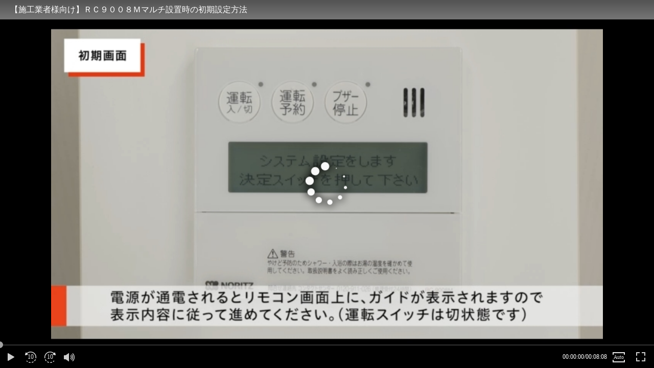

--- FILE ---
content_type: text/html
request_url: https://for-biz.noritz.co.jp/useful/movie08.html
body_size: 1472
content:

<!doctype html>
<html prefix="og: http://ogp.me/ns#" lang="ja">
<head>
<meta charset="utf-8">
<meta name="description" content="動画チャンネルページです。商品情報やキャンペーン、お役立ち情報が満載です。「お風呂は人を幸せにする」という創業の原点のもと、皆さまの「暮し」の領域で感動をお届けしたいという思いや活動についても紹介いたします。">
<meta name="keywords" content="">
<meta name="viewport" content="initial-scale=1" />
<title>【施工業者様向け】ＲＣ９００８Ｍマルチ設置時の初期設定方法 | 動画チャンネル | NORITZ 業務用オーナーズサイト</title>
<link rel="stylesheet" href="/assets/css/style.css">
</head>
<body>
<div id="moviepage"> 
	<script type="text/javascript" charset="UTF-8" src="https://ssl-cache.stream.ne.jp/www50/eqd376lptm/jmc_pub/jmc_swf/player/t3/if.js"></script>
	<script type="text/javascript">
	jstream_t3.PlayerFactoryIF.create({
	b:"eqd376lptm.eq.webcdn.stream.ne.jp/www50/eqd376lptm/jmc_pub/jmc_swf/player/",
	c:"Mzc2MA==",
	m:"NzUx",
	s:{
	vc:"on",
	dq:"0",
	el:"off",
	fs:"on",
	hp:720,
	il:"off",
	ip:"on",
	is:"off",
	mb:"on",
	mdq:"0",
	rp:"fit",
	sb:"on",
	sn:"",
	tg:"off",
	ti:"on",
	wp:1280,
	cp:"on",
	}});
	</script>
	<noscript>
	<div>このコンテンツを見るためにはJavaScriptを有効にしてください。Please enable JavaScript to watch this content.</div>
	</noscript>
</div>
</body>
</html>



--- FILE ---
content_type: text/css
request_url: https://for-biz.noritz.co.jp/assets/css/style.css
body_size: 77381
content:
@charset "UTF-8";
/* Reset style
----------------------------------------------------------- */
* {
  border: 0;
  margin: 0;
  outline: 0;
  padding: 0;
  box-sizing: border-box;
}

html {
  font-size: 62.5%;
  width: 100%;
  height: 100%;
}

body {
  color: #404544;
  font-size: 1.6rem;
  line-height: 1;
  -webkit-text-size-adjust: 100%;
  position: relative;
  width: 100%;
  height: 100%;
}
@media screen and (max-width: 767px) {
  body {
    font-size: 1.4rem;
  }
}

article,
aside,
dialog,
figure,
footer,
header,
main,
menu,
nav,
section {
  display: block;
}

audio,
canvas,
video {
  display: inline-block;
}

hr {
  display: block;
}

ol,
ul {
  list-style: none;
}

blockquote, q {
  quotes: none;
}

blockquote:before,
blockquote:after,
q:before,
q:after {
  content: "";
  content: none;
}

input,
select {
  vertical-align: middle;
}

table {
  border-collapse: collapse;
  border-spacing: 0;
  empty-cells: show;
}

img {
  vertical-align: bottom;
}

a {
  text-decoration: none;
}

/* ----- Fonts ----- */
@font-face {
  font-family: "TBUDゴシック R", "TBUDGothic R";
  src: url("../fonts/TBUDGoStd-Regular.otf");
}
@font-face {
  font-family: "TBUDゴシック B", "TBUDGothic B";
  src: url("../fonts/TBUDGoStd-Bold.otf");
}
@font-face {
  font-family: "icomoon_biz";
  src: url("../fonts/icomoon_biz.ttf?4") format("truetype"), url("../fonts/icomoon_biz.woff?4") format("woff"), url("../fonts/icomoon_biz.svg?4#icomoon_biz") format("svg");
  font-weight: normal;
  font-style: normal;
  font-display: block;
}
.c-link-arrow a[href]::before, .c-icon::before, .c-link-arrow a[href]::after, .c-icon::after {
  font-family: "icomoon_biz" !important;
  speak: never;
  font-style: normal;
  font-weight: normal;
  font-variant: normal;
  text-transform: none;
  -webkit-font-smoothing: antialiased;
  -moz-osx-font-smoothing: grayscale;
}

.c-link-arrow a[href]::after {
  content: "\e315";
}
.c-link-arrow a[href][target=_blank]::after {
  content: "\e89e";
}

/* ----- Base style ----- */
#wrapper {
  width: 100%;
  overflow: hidden;
}

* {
  font-family: "TBUDゴシック R", "TBUDGothic R";
  font-weight: normal;
}

.bold,
h1,
h1 > *,
h2, h2 span,
.c-h3,
.c-table th,
.c-block-heading {
  font-family: "TBUDゴシック B", "TBUDGothic B";
  font-weight: bold;
}

.sp {
  display: none;
}
@media screen and (max-width: 767px) {
  .sp {
    display: block;
  }
}

.tab {
  display: none;
}
@media screen and (max-width: 1024px) {
  .tab {
    display: block;
  }
}

@media all and (min-width: 768px), print {
  .pc {
    display: block;
  }
}
@media screen and (max-width: 767px) {
  .pc {
    display: none !important;
  }
}

img {
  max-width: 100%;
}

sup {
  display: inline-block;
  font-size: 0.5em;
  transform: translateY(10%);
}

.u-block {
  display: block !important;
}

.u-none-border {
  border: none !important;
}

.u-none-radius {
  border-radius: 0 !important;
}

.u-underline {
  text-decoration: underline;
}

@media screen and (max-width: 767px) {
  .u-sp-scale09 {
    transform: scale(0.9);
  }
}
.u-w720 {
  max-width: 720px;
  margin: 0 auto;
}
@media screen and (max-width: 767px) {
  .u-w720 {
    max-width: none;
  }
}

.u-w800 {
  max-width: 800px;
  margin: 0 auto;
}
@media screen and (max-width: 767px) {
  .u-w800 {
    max-width: none;
  }
}

.u-w840 {
  max-width: 840px;
  margin: 0 auto;
}
@media screen and (max-width: 767px) {
  .u-w840 {
    max-width: none;
  }
}

.u-w880 {
  max-width: 880px;
  margin: 0 auto;
}
@media screen and (max-width: 767px) {
  .u-w880 {
    max-width: none;
  }
}

.u-blue {
  color: #1F88BF;
}

.c-inner {
  max-width: 1120px;
  margin: 0 auto;
  padding: 0 40px;
  box-sizing: content-box;
}
@media screen and (max-width: 1024px) {
  .c-inner {
    padding: 0 30px;
  }
}
@media screen and (max-width: 767px) {
  .c-inner {
    padding: 0 5.3%;
  }
}

.c-flex-half {
  display: flex;
  align-items: flex-start;
  flex-wrap: wrap;
}
@media screen and (max-width: 767px) {
  .c-flex-half {
    display: block;
  }
}
.c-flex-half > * {
  width: calc(50% - 20px);
  margin-right: 40px;
}
@media screen and (max-width: 1024px) {
  .c-flex-half > * {
    width: calc(50% - 10px);
    margin-right: 20px;
  }
}
.c-flex-half > *:nth-child(2n) {
  margin-right: 0;
}
@media screen and (max-width: 767px) {
  .c-flex-half > * {
    width: 100%;
    margin-right: 0;
  }
}

.c-block {
  margin-top: 60px;
}
@media screen and (max-width: 767px) {
  .c-block {
    margin-top: 30px;
  }
}

.c-block-blue {
  padding: 33px 60px 39px;
  border-radius: 10px;
  background-color: #EFF7F9;
}
@media screen and (max-width: 1024px) {
  .c-block-blue {
    padding-right: 30px;
    padding-left: 30px;
  }
}
@media screen and (max-width: 767px) {
  .c-block-blue {
    padding: 24px 15px;
    border-radius: 5px;
  }
}
.c-block-blue .c-feature-image {
  border-color: #fff;
}

.c-block-gray {
  padding: 34px 60px;
  border-radius: 10px;
  background-color: #FAFAFA;
}
@media screen and (max-width: 1024px) {
  .c-block-gray {
    padding: 34px 40px;
  }
}
@media screen and (max-width: 767px) {
  .c-block-gray {
    padding: 24px 15px;
    border-radius: 5px;
  }
}
.c-block-gray .c-block-heading + .c-images, .c-block-gray .c-block-heading + .c-block-image {
  margin-top: 22px;
}
@media screen and (max-width: 767px) {
  .c-block-gray .c-block-heading + .c-images, .c-block-gray .c-block-heading + .c-block-image {
    margin-top: 12px;
  }
}
@media screen and (max-width: 767px) {
  .c-block-gray .c-block-heading + .c-block-images img + img {
    margin-top: 15px;
  }
}
.c-block-gray .c-block-images {
  margin-top: 22px;
}
@media screen and (max-width: 767px) {
  .c-block-gray .c-block-images {
    margin-top: 12px;
  }
}
.c-block-gray .c-block-images .c-block-image {
  margin-top: 0;
}
.c-block-gray .c-block-images .c-block-image + .c-block-image {
  margin-top: 0;
}
@media screen and (max-width: 767px) {
  .c-block-gray .c-block-images .c-block-image + .c-block-image {
    margin-top: 15px;
  }
}
.c-block-gray .c-block-image {
  border-radius: 10px;
  background-color: #fff;
  margin-top: 50px;
}
.c-block-gray .c-block-image + .c-block-image {
  margin-top: 39px;
}
.c-block-gray .c-image {
  border: none;
}
@media screen and (max-width: 767px) {
  .c-block-gray .c-image {
    border-radius: 5px;
  }
}
.c-block-gray .c-block-image {
  margin-top: 0;
}
@media screen and (max-width: 767px) {
  .c-block-gray .c-block-image + .c-block-image {
    margin-top: 15px;
  }
}
.c-block-gray .c-block-caption {
  font-size: 2rem;
  line-height: 1.5;
  text-align: center;
  padding: 25px 0;
}
@media screen and (max-width: 767px) {
  .c-block-gray .c-block-caption {
    font-size: 1.6rem;
    text-align: left;
    padding: 20px 2.5%;
  }
}

.c-block-heading {
  color: #1F88BF;
  font-size: 2.4rem;
  line-height: 1.6;
  text-align: center;
}
@media screen and (max-width: 767px) {
  .c-block-heading {
    font-size: 1.7rem;
    line-height: 1.8;
    text-align: left;
  }
}

.c-image {
  border: 1px solid #D1D1D1;
  border-radius: 10px;
}
@media screen and (max-width: 767px) {
  .c-image {
    border-radius: 5px;
  }
}

.c-text {
  line-height: 1.875;
}
@media screen and (max-width: 767px) {
  .c-text {
    line-height: 1.8;
  }
}

.c-h2-line + .c-text {
  margin-top: 63px;
}
@media screen and (max-width: 767px) {
  .c-h2-line + .c-text {
    margin-top: 35px;
  }
}

.c-h3 + .c-text {
  margin-top: 14px;
}
@media screen and (max-width: 767px) {
  .c-h3 + .c-text {
    margin-top: 6px;
  }
}

.c-text-small {
  font-size: 1.4rem;
  line-height: 1.7857;
}
@media screen and (max-width: 767px) {
  .c-text-small {
    font-size: 1.3rem;
    line-height: 1.8;
  }
}

.c-list, .c-list-head {
  line-height: 1.7857;
}
@media screen and (max-width: 767px) {
  .c-list, .c-list-head {
    line-height: 1.8;
  }
}

ul.c-list li, ul.c-list-head li {
  text-indent: -1em;
  margin-left: 1em;
}

ol.c-list li, ol.c-list-head li {
  text-indent: -1.4em;
  margin-left: 1.4em;
}

.c-list-head li {
  text-indent: -2rem !important;
  margin-left: 2rem !important;
}
@media screen and (max-width: 767px) {
  .c-list-head li {
    text-indent: -1.6rem !important;
    margin-left: 1.6rem !important;
  }
}
.c-list-head li + li {
  margin-top: 19px;
}
@media screen and (max-width: 767px) {
  .c-list-head li + li {
    margin-top: 10px;
  }
}
.c-list-head li span {
  display: inline-block;
  font-size: 2rem;
  margin-bottom: 5px;
  text-indent: 0;
}
@media screen and (max-width: 767px) {
  .c-list-head li span {
    font-size: 1.6rem;
    line-height: 1.6;
    margin-bottom: 0;
  }
}

.c-notes li {
  font-size: 1.4rem;
  line-height: 1.5;
}
@media all and (min-width: 768px), print {
  .c-notes li + li {
    margin-top: 3px;
  }
}
@media screen and (max-width: 767px) {
  .c-notes li {
    font-size: 1.2rem;
  }
}

ul.c-notes li {
  text-indent: -1.3em;
  margin-left: 1.3em;
}

ol.c-notes li {
  text-indent: -2.1em;
  margin-left: 2.1em;
}

p.c-notes {
  font-size: 1.4rem;
  line-height: 1.5;
  text-indent: -1.3em;
  margin-left: 1.3em;
}
@media screen and (max-width: 767px) {
  p.c-notes {
    font-size: 1.2rem;
  }
}

.c-button-area {
  max-width: 540px;
  margin: 60px auto 0;
}
@media screen and (max-width: 767px) {
  .c-button-area {
    margin-top: 45px;
  }
}

.c-section + .c-section {
  margin-top: 112px;
}
@media screen and (max-width: 767px) {
  .c-section + .c-section {
    margin-top: 70px;
  }
}

.c-table {
  margin-top: 52px;
}
@media screen and (max-width: 767px) {
  .c-table {
    margin-top: 43px;
  }
}
.c-table table {
  vertical-align: middle;
  width: 100%;
  margin-top: 20px;
  border-collapse: separate;
}
@media screen and (max-width: 767px) {
  .c-table table {
    margin-top: 12px;
  }
}
.c-table tr {
  vertical-align: middle;
}
.c-table th, .c-table td {
  line-height: 1.2;
  text-align: center;
  border-top: 1px solid #D1D1D1;
  padding: 12px 0;
}
@media screen and (max-width: 767px) {
  .c-table th, .c-table td {
    line-height: 1.4;
    padding: 12.5px 10px;
  }
  .c-table th.spTop, .c-table td.spTop {
    vertical-align: top;
  }
}
.c-table th {
  width: 50%;
  border-left: 1px solid #D1D1D1;
  background-color: #EFF7F9;
}
@media screen and (max-width: 767px) {
  .c-table th {
    font-size: 1.2rem;
  }
}
.c-table th:first-child {
  width: 165px;
  min-width: 165px;
}
@media screen and (max-width: 767px) {
  .c-table th:first-child {
    width: 80px;
    min-width: 80px;
  }
}
.c-table td {
  font-size: 1.4rem;
  border-left: 1px solid #D1D1D1;
}
@media screen and (max-width: 767px) {
  .c-table td {
    font-size: 1.2rem;
    text-align: left;
    padding-right: 5px;
  }
  .c-table td.center {
    text-align: center;
  }
}
.c-table thead th:first-child {
  border: none;
  background-color: transparent;
}
.c-table thead th:nth-child(2) {
  border-radius: 8px 0 0 0;
}
@media screen and (max-width: 767px) {
  .c-table thead th:nth-child(2) {
    border-radius: 4px 0 0 0;
  }
}
.c-table thead th:last-child {
  border-right: 1px solid #D1D1D1;
  border-radius: 0 8px 0 0;
}
@media screen and (max-width: 767px) {
  .c-table thead th:last-child {
    border-radius: 0 4px 0 0;
  }
}
.c-table tbody tr:first-child th {
  border-radius: 8px 0 0 0;
}
@media screen and (max-width: 767px) {
  .c-table tbody tr:first-child th {
    border-radius: 4px 0 0 0;
  }
}
.c-table tbody tr:last-child th, .c-table tbody tr:last-child td {
  border-bottom: 1px solid #D1D1D1;
}
.c-table tbody tr:last-child th {
  border-radius: 0 0 0 8px;
}
@media screen and (max-width: 767px) {
  .c-table tbody tr:last-child th {
    border-radius: 0 0 0 4px;
  }
}
.c-table tbody tr:last-child td:last-child {
  border-radius: 0 0 8px 0;
}
@media screen and (max-width: 767px) {
  .c-table tbody tr:last-child td:last-child {
    border-radius: 0 0 4px 0;
  }
}
.c-table tbody td:last-child {
  border-right: 1px solid #D1D1D1;
}

.c-table + .c-feature,
[class^=c-block] + .c-feature {
  margin-top: 53px;
}
@media screen and (max-width: 767px) {
  .c-table + .c-feature,
  [class^=c-block] + .c-feature {
    margin-top: 50px;
  }
}

.c-feature {
  margin-top: 65px;
}
@media screen and (max-width: 767px) {
  .c-feature {
    margin-top: 40px;
  }
  .c-feature.c-flex-half {
    display: flex;
    flex-direction: column-reverse;
  }
}
@media screen and (max-width: 767px) and (max-width: 767px) {
  .c-feature.c-flex-half.c-flex-sp-reverse {
    flex-direction: column;
    margin-top: 31px;
  }
}
.c-feature:first-child {
  margin-top: 0;
}
.c-feature + .c-feature {
  margin-top: 53px;
}
@media screen and (max-width: 767px) {
  .c-feature + .c-feature {
    margin-top: 45px;
  }
}
.c-feature .c-notes {
  margin-top: 8px;
}
@media screen and (max-width: 767px) {
  .c-feature .c-notes {
    margin-top: 7px;
  }
}
.c-feature .c-notes li {
  line-height: 1.785;
}
@media screen and (max-width: 767px) {
  .c-feature .c-notes li {
    line-height: 1.5;
  }
  .c-feature .c-notes li + li {
    margin-top: 5px;
  }
}
@media screen and (max-width: 767px) {
  .c-feature .c-list {
    margin-top: 5px;
  }
}
.c-feature .c-buttons-default + .c-notes {
  margin-top: 15px;
}
@media all and (min-width: 768px), print {
  .c-feature .c-list {
    line-height: 1.875;
  }
}
.c-feature .c-list.c-text-small {
  margin-top: 5px;
}
@media screen and (max-width: 767px) {
  .c-feature .c-list.c-text-small {
    font-size: 1.4rem;
    margin-top: 2px;
  }
}

@media screen and (max-width: 767px) {
  .c-feature-content {
    margin-top: 17px;
  }
}
.c-feature-content .c-h3 {
  margin-bottom: 14px;
}
@media screen and (max-width: 767px) {
  .c-feature-content .c-h3 {
    margin-bottom: 7px;
  }
}
.c-feature-content .c-buttons-default {
  margin-top: 24px;
}
@media screen and (max-width: 767px) {
  .c-feature-content .c-buttons-default {
    margin-top: 12px;
  }
}
.c-feature-content .c-buttons-default * + * {
  margin-top: 30px;
}
@media screen and (max-width: 767px) {
  .c-feature-content .c-buttons-default * + * {
    margin-top: 15px;
  }
}

.c-feature-desc {
  line-height: 1.875;
}
@media screen and (max-width: 767px) {
  .c-feature-desc {
    line-height: 1.8;
  }
}
.c-feature-desc + .c-feature-desc {
  margin-top: 1.875em;
}
@media screen and (max-width: 767px) {
  .c-feature-desc + .c-feature-desc {
    margin-top: 1.8em;
  }
}

.c-feature-image {
  margin-top: 7px;
  border: 1px solid #D1D1D1;
  border-radius: 10px;
}
@media screen and (max-width: 767px) {
  .c-feature-image {
    margin-top: 0;
    border-radius: 5px;
  }
}
.c-feature-image img {
  border-radius: 10px;
}
@media screen and (max-width: 767px) {
  .c-feature-image img {
    border-radius: 5px;
  }
}

.c-feature.u-block .c-feature-image {
  margin-top: 33px;
}
@media screen and (max-width: 767px) {
  .c-feature.u-block .c-feature-image {
    margin-top: 19px;
  }
}

.c-feature-content .c-feature-image {
  margin: 19px 0 13px;
  border: none;
}
@media screen and (max-width: 767px) {
  .c-feature-content .c-feature-image {
    margin: 14px 0;
  }
}

@media screen and (max-width: 767px) {
  .c-flex-sp-reverse {
    margin-top: 35px;
  }
  .c-flex-sp-reverse .c-feature-content {
    margin-top: 0;
  }
  .c-flex-sp-reverse .c-feature-image {
    margin-top: 22px;
  }
}

.c-alert {
  color: #E8380D;
  line-height: 1.875;
  margin-top: 71px;
  padding: 23px 30px;
  background-color: #FFEEED;
}
@media screen and (max-width: 767px) {
  .c-alert {
    line-height: 1.8;
    margin-top: 40px;
    padding: 19px 15px;
  }
}

.c-feature + .c-conditions {
  margin-top: 20px;
}
@media screen and (max-width: 767px) {
  .c-feature + .c-conditions {
    margin-top: 14px;
  }
}

.c-conditions {
  max-width: 840px;
  margin: 0 auto;
  padding: 33px 5.35% 25px;
  border-radius: 10px;
  background-color: #FAFAFA;
}
@media screen and (max-width: 767px) {
  .c-conditions {
    padding: 24px 4.5% 10px;
    border-radius: 5px;
  }
}

.c-conditions-desc {
  line-height: 1.875;
  margin-bottom: 13px;
}
@media screen and (max-width: 767px) {
  .c-conditions-desc {
    line-height: 1.8;
    margin-bottom: 11px;
  }
}

.c-conditions-list {
  display: flex;
  flex-wrap: wrap;
  line-height: 2;
}
@media screen and (max-width: 767px) {
  .c-conditions-list {
    line-height: 1.25;
  }
}
.c-conditions-list dt, .c-conditions-list dd {
  font-size: 1.4rem;
}
@media screen and (max-width: 767px) {
  .c-conditions-list dt, .c-conditions-list dd {
    font-size: 1.3rem;
  }
}
.c-conditions-list > dt, .c-conditions-list > dd {
  padding: 8px 0;
  border-bottom: 1px solid #D1D1D1;
}
.c-conditions-list > dt:last-of-type, .c-conditions-list > dd:last-of-type {
  border: none;
}
.c-conditions-list > dt {
  width: calc(100% - 475px);
}
@media screen and (max-width: 767px) {
  .c-conditions-list > dt {
    width: 100%;
    margin-top: 14px;
    padding: 0;
    border: none;
  }
}
.c-conditions-list > dd {
  width: 475px;
}
@media screen and (max-width: 767px) {
  .c-conditions-list > dd {
    width: 100%;
    margin-top: 0;
    padding: 0 0 12px;
  }
}
.c-conditions-list > dd dl, .c-conditions-list > dd ul {
  display: flex;
  flex-wrap: wrap;
  justify-content: space-between;
}
@media screen and (max-width: 767px) {
  .c-conditions-list > dd ul {
    margin-top: 6px;
  }
}
@media screen and (max-width: 767px) {
  .c-conditions-list > dd dt, .c-conditions-list > dd dd {
    margin-top: 12px;
  }
  .c-conditions-list > dd dt:first-of-type, .c-conditions-list > dd dd:first-of-type {
    margin-top: 6px;
  }
}
.c-conditions-list > dd dt, .c-conditions-list > dd li {
  width: calc(100% - 130px);
}
@media screen and (max-width: 767px) {
  .c-conditions-list > dd dt, .c-conditions-list > dd li {
    width: 50%;
  }
}
.c-conditions-list > dd dt span, .c-conditions-list > dd li span {
  display: inline-block;
  color: #6A6A6A;
  font-size: 1.2rem;
  margin-left: 0.7em;
}
@media screen and (max-width: 767px) {
  .c-conditions-list > dd dt span, .c-conditions-list > dd li span {
    display: block;
    font-size: 1.2rem;
    line-height: 1.25;
    margin: 2px 0 0;
  }
}
@media screen and (max-width: 767px) {
  .c-conditions-list > dd li {
    width: 100%;
  }
  .c-conditions-list > dd li + li {
    margin-top: 11px;
  }
}
.c-conditions-list > dd dd {
  width: 130px;
}
@media screen and (max-width: 767px) {
  .c-conditions-list > dd dd {
    width: 45%;
    margin-left: 5%;
  }
}
.c-conditions-list > dd dl.refer {
  font-size: 0;
  margin-top: 4px;
}
@media screen and (max-width: 767px) {
  .c-conditions-list > dd dl.refer {
    display: block;
    margin-top: 7px;
  }
}
.c-conditions-list > dd dl.refer dt, .c-conditions-list > dd dl.refer dd {
  line-height: 1.78;
}
@media screen and (max-width: 767px) {
  .c-conditions-list > dd dl.refer dt, .c-conditions-list > dd dl.refer dd {
    line-height: 2;
  }
}
.c-conditions-list > dd dl.refer dt {
  width: auto;
}
@media screen and (max-width: 767px) {
  .c-conditions-list > dd dl.refer dt {
    display: inline;
  }
}
.c-conditions-list > dd dl.refer dd {
  width: calc(100% - 4em);
}
@media screen and (max-width: 767px) {
  .c-conditions-list > dd dl.refer dd {
    display: inline;
    width: 100%;
    margin-left: 0;
  }
}

@media all and (min-width: 768px), print {
  a.c-hover-alpha,
  .c-hover-alpha a[href],
  .c-hover-alpha-button {
    transition: all 0.2s ease;
  }
  a.c-hover-alpha:hover,
  .c-hover-alpha a[href]:hover,
  .c-hover-alpha-button:hover {
    opacity: 0.6;
  }
  a.c-hover-blue,
  .c-hover-blue a[href] {
    transition: all 0.2s ease;
  }
  a.c-hover-blue:hover,
  .c-hover-blue a[href]:hover {
    color: #1F88BF !important;
  }
}
/* ----- Button ----- */
.c-detail-link::before, .c-button-lineup a::before, .c-buttons-icon a::before, .c-buttons-product a::before, .c-buttons-default a::before, .c-buttons-default button::before, .c-buttons-flex a::before, .c-detail-link::after, .c-button-lineup a::after, .c-buttons-icon a::after, .c-buttons-product a::after, .c-buttons-default a::after, .c-buttons-default button::after, .c-buttons-flex a::after {
  color: #1F88BF;
  font-family: "icomoon_biz" !important;
  font-size: 2rem;
  speak: never;
  font-style: normal;
  font-weight: normal;
  font-variant: normal;
  text-transform: none;
  -webkit-font-smoothing: antialiased;
  -moz-osx-font-smoothing: grayscale;
}
@media all and (min-width: 768px), print {
  .c-detail-link::before, .c-button-lineup a::before, .c-buttons-icon a::before, .c-buttons-product a::before, .c-buttons-default a::before, .c-buttons-default button::before, .c-buttons-flex a::before, .c-detail-link::after, .c-button-lineup a::after, .c-buttons-icon a::after, .c-buttons-product a::after, .c-buttons-default a::after, .c-buttons-default button::after, .c-buttons-flex a::after {
    transition: all 0.2s ease;
  }
}
@media screen and (max-width: 767px) {
  .c-detail-link::before, .c-button-lineup a::before, .c-buttons-icon a::before, .c-buttons-product a::before, .c-buttons-default a::before, .c-buttons-default button::before, .c-buttons-flex a::before, .c-detail-link::after, .c-button-lineup a::after, .c-buttons-icon a::after, .c-buttons-product a::after, .c-buttons-default a::after, .c-buttons-default button::after, .c-buttons-flex a::after {
    font-size: 1.7rem;
  }
}

.c-button-lineup a, .c-buttons-icon a, .c-buttons-product a, .c-buttons-default a, .c-buttons-default button, .c-buttons-flex a {
  color: #404544;
  line-height: 1.375;
  border: 1px solid #D1D1D1;
  border-radius: 10px;
  position: relative;
}
@media screen and (max-width: 767px) {
  .c-button-lineup a, .c-buttons-icon a, .c-buttons-product a, .c-buttons-default a, .c-buttons-default button, .c-buttons-flex a {
    height: 48px;
    border-radius: 5px;
  }
}

@media all and (min-width: 768px), print {
  .c-button-lineup a, .c-buttons-icon a, .c-buttons-default a, .c-buttons-default button, .c-buttons-flex a {
    transition: all 0.2s ease;
  }
  .c-button-lineup a:hover, .c-buttons-icon a:hover, .c-buttons-default a:hover, .c-buttons-default button:hover, .c-buttons-flex a:hover {
    color: #ffffff !important;
    background-color: #1F88BF;
  }
  .c-button-lineup a:hover::before, .c-buttons-icon a:hover::before, .c-buttons-default a:hover::before, .c-buttons-default button:hover::before, .c-buttons-flex a:hover::before, .c-button-lineup a:hover::after, .c-buttons-icon a:hover::after, .c-buttons-default a:hover::after, .c-buttons-default button:hover::after, .c-buttons-flex a:hover::after {
    color: #ffffff !important;
  }
}

.c-buttons-flex a {
  display: flex;
  align-items: center;
  height: 66px;
}
@media screen and (max-width: 767px) {
  .c-buttons-flex a {
    height: 48px;
    padding-right: 25px;
  }
}
.c-buttons-flex a::before {
  font-size: 4.6rem;
  margin: 0 9px;
}
@media screen and (max-width: 767px) {
  .c-buttons-flex a::before {
    font-size: 3.3rem;
    margin: 0 6px;
  }
}
.c-buttons-flex a::after {
  content: "\e315";
  position: absolute;
  top: 50%;
  right: 13px;
  transform: translateY(-50%);
}
@media screen and (max-width: 767px) {
  .c-buttons-flex a::after {
    right: 5px;
  }
}

.c-buttons-default a, .c-buttons-default button {
  display: flex;
  align-items: center;
  justify-content: center;
  height: 66px;
  background-color: #ffffff;
}
@media screen and (max-width: 767px) {
  .c-buttons-default a, .c-buttons-default button {
    height: 48px;
  }
}
.c-buttons-default a::after, .c-buttons-default button::after {
  content: "\e315";
  position: absolute;
  top: 50%;
  right: 14px;
  transform: translateY(-50%);
}
@media screen and (max-width: 767px) {
  .c-buttons-default a::after, .c-buttons-default button::after {
    right: 5px;
  }
}
.c-buttons-default a[target=_blank]::after, .c-buttons-default button[target=_blank]::after {
  content: "\e89e";
}
.c-buttons-default a[href^="#"]::after, .c-buttons-default button[href^="#"]::after {
  content: "\e313";
}

.c-buttons-product {
  display: flex;
  flex-wrap: wrap;
  margin-top: 52px;
}
@media screen and (max-width: 767px) {
  .c-buttons-product {
    margin-top: 19px;
  }
}
.c-buttons-product li {
  width: calc(25% - 12px);
  max-width: 268px;
  margin-right: 16px;
  margin-bottom: 15px;
}
.c-buttons-product li:nth-child(4n) {
  margin-right: 0;
}
@media screen and (max-width: 767px) {
  .c-buttons-product li {
    max-width: none;
    width: 48.4%;
    margin: 0 3.2% 11px 0;
  }
  .c-buttons-product li:nth-child(2n) {
    margin-right: 0;
  }
}
.c-buttons-product a {
  display: block;
  text-align: center;
  height: 100%;
  padding: 24px 0 11px;
}
@media screen and (max-width: 767px) {
  .c-buttons-product a {
    padding-bottom: 7px;
  }
}
.c-buttons-product a::after {
  display: inline-block;
  content: "\e315";
}
@media screen and (max-width: 767px) {
  .c-buttons-product a::after {
    margin-top: 5px;
  }
}
.c-buttons-product a img {
  width: 200px;
  max-width: 78%;
}
@media screen and (max-width: 767px) {
  .c-buttons-product a img {
    max-width: 93%;
  }
}
.c-buttons-product a p {
  display: flex;
  align-items: center;
  justify-content: center;
  line-height: 1.25;
  margin-top: 26px;
}
@media screen and (max-width: 767px) {
  .c-buttons-product a p {
    font-size: 1.3rem;
    height: auto;
    margin-top: 22px;
  }
}

.c-buttons-icon a {
  display: flex;
  flex-direction: column;
  justify-content: flex-end;
  font-size: 1.4rem;
  text-align: center;
  height: 150px;
  padding: 0 0 16px;
  background-color: #ffffff;
}
@media screen and (max-width: 1024px) {
  .c-buttons-icon a {
    font-size: 1.2rem;
  }
}
@media screen and (max-width: 767px) {
  .c-buttons-icon a {
    flex-direction: row;
    align-items: center;
    justify-content: flex-start;
    font-size: 1.4rem;
    text-align: left;
    height: auto;
    padding: 8px 25px 8px 0;
  }
}
.c-buttons-icon a::before {
  display: block;
  font-size: 8rem;
  line-height: 1;
  margin-bottom: 3px;
}
@media screen and (max-width: 767px) {
  .c-buttons-icon a::before {
    display: inline;
    font-size: 3rem !important;
    margin: 0 9px;
   width: 3rem !important;
  }
}
.c-buttons-icon a::after {
  content: "\e315";
  position: absolute;
  top: 50%;
  right: 14px;
  transform: translateY(-50%);
}
@media screen and (max-width: 767px) {
  .c-buttons-icon a::after {
    right: 8px;
  }
}
.c-buttons-icon a[target=_blank]::after {
  content: "\e89e";
}
.c-buttons-icon .icon01::before {
    content: '';/*何も入れない*/
    display: inline-block;
    width: 100%;
    height: 60px;
    background-image: url(../images/common/icon/footer_tenpo.png);
    background-size: contain;
    vertical-align: middle;
    background-repeat: no-repeat;
    background-position: center center;
}
@media all and (min-width: 768px), print {
  .c-buttons-icon .icon01::before {
    margin-bottom: 15px;
  }
	
.c-buttons-icon .icon01:hover::before {
    background-image: url(../images/common/icon/footer_tenpo_on.png);
}
	
}
@media screen and (max-width: 767px) {
.c-buttons-icon .icon01::before {
        height: 3rem;
}
}

.c-buttons-icon .icon02::before {
  content: "\e91f";
}
@media all and (min-width: 768px), print {
  .c-buttons-icon .icon02::before {
    margin-bottom: 15px;
  }
}
.c-buttons-icon .icon03::before {
  content: "\e93c";
  font-size: 7rem;
}
@media all and (min-width: 768px), print {
  .c-buttons-icon .icon03::before {
    margin-bottom: 9px;
  }
}
.c-buttons-icon .icon04::before {
  content: "\e8c5";
  font-size: 7rem;
}
@media all and (min-width: 768px), print {
  .c-buttons-icon .icon04::before {
    margin-bottom: 9px;
  }
}
.c-buttons-icon .icon05::before {
  content: "\e915";
}
.c-buttons-icon .icon06::before {
  content: "\e914";
}
.c-buttons-icon .icon07::before {
  content: "\e93d";
}
.c-buttons-icon .icon08::before {
  content: "\e947";
}

.c-button-lineup {
  display: flex;
  flex-wrap: wrap;
  align-items: stretch;
  margin-top: 40px;
}
@media all and (min-width: 768px), print {
  .c-button-lineup li:nth-child(n+3) {
    margin-top: 40px;
  }
}
@media screen and (max-width: 1024px) {
  .c-button-lineup li:nth-child(n+3) {
    margin-top: 20px;
  }
}
@media screen and (max-width: 767px) {
  .c-button-lineup li:nth-child(n+2) {
    margin-top: 20px;
  }
}
.c-button-lineup a {
  display: flex;
  height: 100%;
  padding: 20px 50px 20px 20px;
  border: none;
  border-radius: 8px;
  background-color: #EFF7F9;
}
@media screen and (max-width: 1024px) {
  .c-button-lineup a {
    padding: 20px 40px 20px 10px;
  }
}
@media screen and (max-width: 767px) {
  .c-button-lineup a {
    align-items: center;
    height: auto;
    border-radius: 4px;
    padding: 15px 40px 15px 15px;
  }
}
.c-button-lineup a::after {
  content: "\e315";
  position: absolute;
  top: 50%;
  right: 14px;
  transform: translateY(-50%);
}
@media screen and (max-width: 767px) {
  .c-button-lineup a::after {
    right: 8px;
  }
}
.c-button-lineup .product-image {
  width: 130px;
}
@media screen and (max-width: 767px) {
  .c-button-lineup .product-image {
    width: 80px;
  }
}
.c-button-lineup .product-content {
  width: calc(100% - 130px);
  padding: 7px 0 0 19px;
}
@media screen and (max-width: 1024px) {
  .c-button-lineup .product-content {
    padding-left: 10PX;
  }
}
@media screen and (max-width: 767px) {
  .c-button-lineup .product-content {
    width: calc(100% - 80px);
    min-height: 81px;
    padding: 0 0 0 15px;
  }
}
.c-button-lineup .product-name {
  font-size: 1.8rem;
}
@media screen and (max-width: 767px) {
  .c-button-lineup .product-name {
    font-size: 1.5rem;
    line-height: 1.5;
  }
}
.c-button-lineup .product-desc {
  font-size: 1.4rem;
  line-height: 1.5;
  margin-top: 6px;
}
@media screen and (max-width: 767px) {
  .c-button-lineup .product-desc {
    font-size: 1.3rem;
    margin-top: 5px;
  }
}

.c-detail-link {
  display: inline-block;
  align-items: center;
  color: #404544;
  font-size: 1.4rem;
}
@media all and (min-width: 768px), print {
  .c-detail-link {
    transition: all 0.2s ease;
  }
  .c-detail-link:hover {
    color: #1F88BF;
  }
}
.c-detail-link::after {
  content: "\e904";
  font-size: 1.8rem;
  line-height: 0.8;
  vertical-align: top;
  margin-left: 0.1em;
}
@media screen and (max-width: 767px) {
  .c-detail-link::after {
    font-size: 1.4rem;
  }
}

/* ----- Heading ----- */
.c-h2, .c-h2-line {
  font-size: 4rem;
  line-height: 1.5;
  text-align: center;
}
@media screen and (max-width: 1024px) {
  .c-h2, .c-h2-line {
    font-size: 3.2rem;
  }
}
@media screen and (max-width: 767px) {
  .c-h2, .c-h2-line {
    font-size: 2.3rem;
  }
}

.c-h2-line {
  color: #1F88BF;
  font-size: 3.4rem;
  text-align: left;
  border-bottom: 1px solid #1F88BF;
}
@media screen and (max-width: 1024px) {
  .c-h2-line {
    font-size: 3rem;
  }
}
@media screen and (max-width: 767px) {
  .c-h2-line {
    font-size: 2rem;
  }
}

.c-h3 {
  font-size: 2.6rem;
  line-height: 1.6153;
}
@media screen and (max-width: 1024px) {
  .c-h3 {
    font-size: 2rem;
  }
}
@media screen and (max-width: 767px) {
  .c-h3 {
    font-size: 1.9rem;
    line-height: 1.8;
  }
}

.c-h2-line + .c-h3 {
  margin-top: 60px;
}
@media screen and (max-width: 767px) {
  .c-h2-line + .c-h3 {
    margin-top: 36px;
  }
}

/* ----- Header ----- */
#header {
  position: relative;
  background-color: #fff;
  z-index: 1000;
}
#header .header-inner {
  display: flex;
  width: 100%;
  height: 120px;
}
@media screen and (max-width: 1024px) {
  #header .header-inner {
    flex-wrap: wrap;
    height: auto;
  }
}
#header .header-logo {
  width: 173px;
  margin: 33px 0 0 20px;
}
#header .header-logo a {
  display: block;
}
@media screen and (max-width: 1024px) {
  #header .header-logo {
    order: 1;
    width: 113px;
    margin: 15px 0 0 20px;
  }
}
#header .header-nav {
  display: flex;
  align-items: flex-end;
  justify-content: flex-start;
  flex-direction: column-reverse;
  width: 800px;
  margin: 0 0 0 auto;
}
@media screen and (max-width: 1024px) {
  #header .header-nav {
    order: 3;
    width: 100%;
    margin: 0;
    padding: 10px;
    background-color: #F2F2F2;
  }
}
@media screen and (max-width: 767px) {
  #header .header-nav {
    padding: 10px 5px;
  }
}
#header .header-nav-main {
  display: flex;
  width: 100%;
}
@media screen and (max-width: 1024px) {
  #header .header-nav-main {
    flex-wrap: wrap;
  }
}
#header .header-nav-li {
  flex-grow: 1;
}
@media screen and (max-width: 1024px) {
  #header .header-nav-li {
    flex-grow: inherit;
    width: calc(50% - 2.5px);
    margin-bottom: 5px;
  }
  #header .header-nav-li:nth-child(2n) {
    margin-left: 5px;
  }
  #header .header-nav-li:nth-last-child(-n+2) {
    margin-bottom: 0;
  }
}
#header .header-nav-li.nav-tab {
  display: none;
}
@media screen and (max-width: 1024px) {
  #header .header-nav-li.nav-tab {
    display: block;
  }
}
#header .header-nav-btn {
  color: #fff;
  font-size: 1.5rem;
  text-align: center;
  padding: 11px 0 19px;
  border: 2px solid;
  border-radius: 10px 10px 0 0;
  transition: all 0.2s ease;
  position: relative;
  cursor: pointer;
}
@media all and (min-width: 768px), print {
  #header .header-nav-btn {
    border-bottom: 0px;
  }
  #header .header-nav-btn:hover {
    background-color: #ffffff !important;
  }
}
@media screen and (max-width: 1024px) {
  #header .header-nav-btn {
    font-size: 1.3rem;
    padding: 7.5px 0;
    border: 1px solid;
    border-radius: 0;
    background-color: #ffffff !important;
    position: relative;
    transition: none;
  }
  #header .header-nav-btn::after {
    content: "\e313";
    font-size: 1.8rem;
    position: absolute;
    top: 50%;
    right: 0;
    transform: translateY(-50%);
  }
  #header .header-nav-btn.is-current::after {
    transform: rotate(-180deg) translateY(50%);
  }
}
#header .header-nav-btn.bg-color1 {
  background-color: #1F88BF;
  border-color: #1F88BF;
}
@media all and (min-width: 768px), print {
  #header .header-nav-btn.bg-color1:hover {
    color: #1F88BF;
  }
}
@media screen and (max-width: 1024px) {
  #header .header-nav-btn.bg-color1 {
    color: #1F88BF;
  }
  #header .header-nav-btn.bg-color1:hover, #header .header-nav-btn.bg-color1.is-current, #header .header-nav-btn.bg-color1.is-current:hover {
    color: #fff !important;
    background-color: #1F88BF !important;
    transition: all 0.2s ease;
  }
}
@media screen and (max-width: 767px) {
  #header .header-nav-btn.bg-color1:hover {
    color: #1F88BF !important;
    transition: none;
    background-color: #ffffff !important;
  }
}
#header .header-nav-btn.bg-color2 {
  background-color: #1975A6;
  border-color: #1975A6;
}
@media all and (min-width: 768px), print {
  #header .header-nav-btn.bg-color2:hover {
    color: #1975A6;
  }
}
@media screen and (max-width: 1024px) {
  #header .header-nav-btn.bg-color2 {
    color: #1975A6;
  }
  #header .header-nav-btn.bg-color2:hover, #header .header-nav-btn.bg-color2.is-current, #header .header-nav-btn.bg-color2.is-current:hover {
    color: #fff !important;
    background-color: #1975A6 !important;
    transition: all 0.2s ease;
  }
}
@media screen and (max-width: 767px) {
  #header .header-nav-btn.bg-color2:hover {
    color: #1975A6 !important;
    transition: none;
    background-color: #ffffff !important;
  }
}
#header .header-nav-btn.bg-color3 {
  background-color: #176894;
  border-color: #176894;
}
@media all and (min-width: 768px), print {
  #header .header-nav-btn.bg-color3:hover {
    color: #176894;
  }
}
@media screen and (max-width: 1024px) {
  #header .header-nav-btn.bg-color3 {
    color: #176894;
  }
  #header .header-nav-btn.bg-color3:hover, #header .header-nav-btn.bg-color3.is-current, #header .header-nav-btn.bg-color3.is-current:hover {
    color: #fff !important;
    background-color: #176894 !important;
    transition: all 0.2s ease;
  }
}
@media screen and (max-width: 767px) {
  #header .header-nav-btn.bg-color3:hover {
    color: #176894 !important;
    transition: none;
    background-color: #ffffff !important;
  }
}
#header .header-nav-btn.bg-color4 {
  background-color: #1A6F9E;
  border-color: #1A6F9E;
}
@media all and (min-width: 768px), print {
  #header .header-nav-btn.bg-color4:hover {
    color: #1A6F9E;
  }
}
@media screen and (max-width: 1024px) {
  #header .header-nav-btn.bg-color4 {
    color: #1A6F9E;
  }
  #header .header-nav-btn.bg-color4:hover, #header .header-nav-btn.bg-color4.is-current, #header .header-nav-btn.bg-color4.is-current:hover {
    color: #fff !important;
    background-color: #1A6F9E !important;
    transition: all 0.2s ease;
  }
}
@media screen and (max-width: 767px) {
  #header .header-nav-btn.bg-color4:hover {
    color: #1A6F9E !important;
    transition: none;
    background-color: #ffffff !important;
  }
}
#header .header-nav-btn.bg-color5 {
  background-color: #145378;
  border-color: #145378;
}
@media all and (min-width: 768px), print {
  #header .header-nav-btn.bg-color5:hover {
    color: #145378;
  }
}
@media screen and (max-width: 1024px) {
  #header .header-nav-btn.bg-color5 {
    color: #145378;
  }
  #header .header-nav-btn.bg-color5:hover, #header .header-nav-btn.bg-color5.is-current, #header .header-nav-btn.bg-color5.is-current:hover {
    color: #fff !important;
    background-color: #145378 !important;
    transition: all 0.2s ease;
  }
}
@media screen and (max-width: 767px) {
  #header .header-nav-btn.bg-color5:hover {
    color: #145378 !important;
    transition: none;
    background-color: #ffffff !important;
  }
}
#header .header-nav-btn.bg-color6 {
  background-color: #3E82A8;
  border-color: #3E82A8;
}
@media all and (min-width: 768px), print {
  #header .header-nav-btn.bg-color6:hover {
    color: #3E82A8;
  }
}
@media screen and (max-width: 1024px) {
  #header .header-nav-btn.bg-color6 {
    color: #3E82A8;
  }
  #header .header-nav-btn.bg-color6:hover, #header .header-nav-btn.bg-color6.is-current, #header .header-nav-btn.bg-color6.is-current:hover {
    color: #fff !important;
    background-color: #3E82A8 !important;
    transition: all 0.2s ease;
  }
}
@media screen and (max-width: 767px) {
  #header .header-nav-btn.bg-color6:hover {
    color: #3E82A8 !important;
    transition: none;
    background-color: #ffffff !important;
  }
}
#header .header-nav-body {
  display: none;
  padding: 45px 2%;
  position: absolute;
  top: 120px;
  right: 0;
  left: 0;
  z-index: 1000;
}
#header .header-nav-body.bg-color1 {
  background-color: #1F88BF;
}
#header .header-nav-body.bg-color2 {
  background-color: #1975A6;
}
#header .header-nav-body.bg-color3 {
  background-color: #176894;
}
#header .header-nav-body.bg-color4 {
  background-color: #1A6F9E;
}
#header .header-nav-body.bg-color5 {
  background-color: #145378;
}
#header .header-nav-body.bg-color6 {
  background-color: #3E82A8;
}
@media screen and (max-width: 1024px) {
  #header .header-nav-body {
    top: 185px;
    padding: 31px 20px 50px;
  }
}
#header .header-nav-body a {
  color: #fff;
}
#header .header-nav-heading {
  font-size: 3rem;
  max-width: 1120px;
  margin: 0 auto;
}
@media screen and (max-width: 1024px) {
  #header .header-nav-heading {
    font-size: 2.4rem;
  }
}
#header .header-nav-heading a[href]::after {
  content: "\e904";
  font-size: 2.4rem;
  margin-left: 10px;
}
@media screen and (max-width: 767px) {
  #header .header-nav-heading a[href]::after {
    font-size: 1.8rem;
  }
}
#header .header-nav-list {
  display: flex;
  flex-wrap: wrap;
  max-width: 1120px;
  margin: 36px auto 0;
}
@media screen and (max-width: 767px) {
  #header .header-nav-list {
    margin-top: 31px;
  }
}
#header .header-nav-item {
  margin-right: 4.45%;
}
#header .header-nav-item:last-child {
  margin-right: 0;
}
@media screen and (max-width: 1024px) {
  #header .header-nav-item {
    width: 100%;
    margin: 0;
  }
  #header .header-nav-item + .header-nav-item {
    margin-top: 36px;
  }
}
#header .header-nav-parent {
  font-size: 1.8rem;
    margin-bottom: 1em;
}
@media screen and (max-width: 1024px) {
  #header .header-nav-parent {
    font-size: 1.9rem;
  }
}
#header .header-nav-parent .c-icon::after {
  content: "\e315";
  font-size: 2rem;
}
@media screen and (max-width: 1024px) {
  #header .header-nav-parent .c-icon::after {
    font-size: 2.1rem;
  }
}
#header .header-nav-parent .c-icon[target=_blank]::after {
  content: "\e89e";
}
#header .header-nav-children {
  font-size: 1.4rem;
  line-height: 1.5;
  margin-top: 16px;
}
@media screen and (max-width: 1024px) {
  #header .header-nav-children {
    display: flex;
    flex-wrap: wrap;
    font-size: 1.5rem;
    margin-top: 19px;
  }
}
#header .header-nav-children li + li {
  margin-top: 13px;
}
@media screen and (max-width: 767px) {
  #header .header-nav-children li + li {
    margin-top: 11px;
  }
}
@media screen and (max-width: 1024px) {
  #header .header-nav-children li {
    width: 30%;
    margin-right: 5%;
  }
  #header .header-nav-children li:nth-child(3n) {
    margin-right: 0;
  }
  #header .header-nav-children li:nth-child(2), #header .header-nav-children li:nth-child(3) {
    margin-top: 0;
  }
}
@media screen and (max-width: 767px) {
  #header .header-nav-children li {
    width: 47%;
  }
  #header .header-nav-children li:nth-child(odd) {
    margin: 11px 6% 0 0;
  }
  #header .header-nav-children li:nth-child(2n) {
    margin-right: 0;
  }
  #header .header-nav-children li:first-child {
    margin-top: 0;
  }
}
#header .header-nav-children a {
  display: inline-block;
  position: relative;
  padding-right: 1em;
}
@media screen and (max-width: 767px) {
  #header .header-nav-children a {
    height: 100%;
    display: flex;
    align-items: center;
  }
}
#header .header-nav-children a::after {
  position: absolute;
  top: 50%;
  right: 0;
  transform: translateY(-50%);
}
#header .list2 .header-nav-item {
  max-width: 26%;
}
@media screen and (max-width: 1024px) {
  #header .list2 .header-nav-item {
    max-width: none;
  }
}
#header .list3 .header-nav-children {
  display: flex;
  flex-wrap: wrap;
  margin-top: 0;
}
#header .list3 .header-nav-children li {
  width: 23.5%;
  margin: 0 2% 18px 0;
}
@media screen and (max-width: 1024px) {
  #header .list3 .header-nav-children li {
    width: 47%;
    margin: 0 6% 9.5px 0;
  }
}
@media screen and (max-width: 767px) {
  #header .list3 .header-nav-children li {
    width: 100%;
  }
}
#header .list3 .header-nav-children li + li {
  margin-top: 0;
}
#header .list3 .header-nav-children li:nth-child(4n) {
  margin-right: 0;
}
#header .list3 .header-nav-children li:nth-last-child(-n+4) {
  margin-bottom: 0;
}
@media screen and (max-width: 1024px) {
  #header .list3 .header-nav-children li:nth-child(2n) {
    margin-right: 0;
  }
  #header .list3 .header-nav-children li:nth-last-child(-n+4) {
    margin-bottom: 9.5px;
  }
  #header .list3 .header-nav-children li:nth-last-child(-n+2) {
    margin-bottom: 0;
  }
}
@media screen and (max-width: 767px) {
  #header .list3 .header-nav-children li {
    margin-right: 0 !important;
  }
  #header .list3 .header-nav-children li:nth-last-child(-n+2) {
    margin-bottom: 9.5px;
  }
  #header .list3 .header-nav-children li:nth-last-child(-n+1) {
    margin-bottom: 0;
  }
}
#header .list3 .header-nav-children a {
  display: block;
  padding: 0;
}
#header .list3 .header-nav-children a::after {
  content: none;
}
@media screen and (max-width: 1024px) {
  #header .list3 .header-nav-children a {
    display: flex;
    align-items: center;
    justify-content: space-between;
  }
}
#header .list3 .header-nav-children .header-nav-image {
  border-radius: 8px;
  background-color: #ffffff;
}
@media screen and (max-width: 1024px) {
  #header .list3 .header-nav-children .header-nav-image {
    width: 160px;
  }
}
#header .list3 .header-nav-children .header-nav-image img {
  display: block;
  width: 141px;
  margin: 0 auto;
}
@media screen and (max-width: 767px) {
  #header .list3 .header-nav-children .header-nav-image img {
    width: 110px;
  }
}
#header .list3 .header-nav-children p {
  display: inline-block;
  line-height: 1.2;
  margin-top: 13px;
  position: relative;
  padding-right: 1em;
}
#header .list3 .header-nav-children p::after {
  content: "\e315";
  position: absolute;
  top: 50%;
  right: 0;
  transform: translateY(-50%);
}
@media screen and (max-width: 1024px) {
  #header .list3 .header-nav-children p {
    line-height: 1.5;
    width: calc(100% - 175px);
    margin-top: 0;
  }
}
#header .list5 .header-nav-item:nth-child(1) a, #header .list5 .header-nav-item:nth-child(2) a {
  color: #FFE300;
}
@media screen and (max-width: 1024px) {
  #header .list5 .header-nav-item {
    width: 100%;
  }
}
@media screen and (max-width: 767px) {
  #header .list6 .header-nav-children {
    margin-top: 0;
  }
  #header .list6 .header-nav-children li {
    width: 100%;
    margin-right: 0;
  }
  #header .list6 .header-nav-children li + li {
    margin-top: 10px;
  }
}
@media screen and (max-width: 767px) and (max-width: 767px) {
  #header .list6 .header-nav-children a {
    display: inline;
    font-size: 1.3rem;
    width: auto;
  }
}
#header .header-nav-sub {
  display: flex;
  margin-bottom: 23px;
}
@media screen and (max-width: 1024px) {
  #header .header-nav-sub {
    display: none;
  }
}
#header .header-nav-sub li + li {
  margin-left: 16px;
}
#header .header-nav-sub a {
  color: #404544;
  font-size: 1.2rem;
}
#header .header-nav-sub a::after {
  color: #1F88BF;
  margin-left: 5px;
}
#header .header-owners,#header .header-owners-login {
  width: 140px;
  margin: 0 0 0 24px;
}


#header .header-owners-login{
	display: none;
}

@media screen and (max-width: 1024px) {
  #header .header-owners,#header .header-owners-login {
    order: 2;
    width: 38%;
    height: 65px;
    margin: 0 0 0 auto;
  }
}
#header .header-owners a{
  display: block;
  color: #0F3166;
  height: 100%;
  padding: 0px 5px 0;
  background-color: #D0D6E2;
  text-align: center;
}
@media screen and (max-width: 1024px) {
#header .header-owners a{
  text-align: left;
}
}

#header .header-owners-login a {
	display: block;
	color: #FFFFFF;
	height: 100%;
	padding: 0px 5px 0;
	background-color: #145378;
	text-align: center;
}
#header .header-owners a::before,#header .header-owners-login a::before {
  content: "\e7fd";
  font-size: 6.5rem;
}
@media screen and (max-width: 1024px) {
  #header .header-owners a::before,#header .header-owners-login a::before {
    font-size: 3.7rem;
	  display: flex;
    margin-right: 5px;
  }
}
@media all and (min-width: 768px), print {
  #header .header-owners a,#header .header-owners-login a {
    transition: all 0.2s ease;
  }
  #header .header-owners a:hover,#header .header-owners-login a:hover {
    color: #fff;
    background-color: #0F3166;
  }
}
@media screen and (max-width: 1024px) {
  #header .header-owners a,#header .header-owners-login a {
    padding: 0 5px;
    display: flex;
    align-items: center;
    text-align: left;
  }
}
#header .header-owners span,#header .header-owners-login span {
  display: block;
  font-size: 1.3rem;
  line-height: 1.2;
}
@media screen and (max-width: 1024px) {
  #header .header-owners span,#header .header-owners-login span {
    font-size: 1rem;
    margin-top: -0.2em;
  }
}

/* ----- Aside ----- */
#aside-banners a {
  display: block;
    height: 100%;
}
#aside-banners img {
    max-width: 100%;
    max-height: 100%;
}
#aside-banners .aside-chat {
	max-height: 130px;
    height: 15vh;
  position: fixed;
  right: 10px;
  bottom: 15px;
  z-index: 10;
}
@media screen and (max-width: 767px) {
  #aside-banners .aside-chat {
display: none;
    width: calc((100% - 31px) * 0.1889);
    max-width: 96px;
    right: calc(15.5px + 1.2vw);
    bottom: min(20px + 21vw, 118px);
  }
}
@media screen and (min-width: 540px) and (max-width: 767px) {
  #aside-banners .aside-chat {
    width: 65px;
    bottom: 22px;
    right: auto;
    left: calc(50% + 190px);
  }
}
#aside-banners .aside-bnr {
  max-width: 100px;
  position: fixed;
  top: 135px;
  right: 0;
  z-index: 10;
    height: 27vh;
}
@media screen and (max-width: 1024px) {
  #aside-banners .aside-bnr {
    top: 190px;
    height: auto;
  }
}
@media screen and (max-width: 767px) {
  #aside-banners .aside-bnr {
    position: fixed;
    width: calc(100% - 31px);
    max-width: 509px;
    top: auto;
    right: auto;
    bottom: 19px;
    left: 50%;
    transform: translateX(-50%);
	display: flex;
	justify-content: space-between;
  }
#aside-banners .aside-bnr a {
    width: 49%;
  }
	
}
@media screen and (min-width: 540px) and (max-width: 767px) {
  #aside-banners .aside-bnr {
    width: 344px;
  }
}

/* ----- Footer ----- */
#footer {
  position: relative;
  width: 100%;
  text-align: center;
  padding: 50px 0 35px;
  background: #f3f3f3;
  border-top: 1px solid #fff;
}
@media screen and (max-width: 767px) {
  #footer {
    padding: 0 0 min((100vw - 40px) * 0.24 + 60px, 240px);
  }
}
@media screen and (min-width: 540px) and (max-width: 767px) {
  #footer {
    padding-bottom: 110px;
  }
}
@media screen and (max-width: 767px) {
  #footer .footer_link {
    display: none;
  }
}
#footer .footer_link li {
  display: inline-block;
  border-left: 2px solid #dcdcdc;
}
#footer .footer_link li:last-child {
  border-right: 2px solid #dcdcdc;
}
#footer .footer_link li a {
  display: inline-block;
  font-size: 1.4rem;
  color: #404544;
  padding: 0 20px;
}
#footer .copyright {
  font-size: 1.2rem;
  color: #999;
  margin: 25px 0 0 0;
}
@media screen and (max-width: 767px) {
  #footer .copyright {
    line-height: 1.8;
  }
}
#footer .pagetop_btn {
  font-size: 1.2rem;
  line-height: 35px;
  text-align: center;
  width: 190px;
  height: 35px;
  background: #f3f3f3;
  border-radius: 7px 7px 0 0;
  border-left: 1px solid #fff;
  border-right: 1px solid #fff;
  border-top: 1px solid #fff;
  position: absolute;
  right: 20px;
  top: -35px;
}
@media screen and (max-width: 767px) {
  #footer .pagetop_btn {
    width: 35%;
    border-radius: 5px 5px 0 0;
  }
}
#footer .pagetop_btn a {
  display: block;
  color: #404544;
  position: relative;
  cursor: pointer;
}
#footer .pagetop_btn::after {
  content: "\e316";
  color: #e7380d;
  font-size: 1.6rem;
  width: 20px;
  height: 20px;
  top: 0;
  right: 20px;
  position: absolute;
}
@media screen and (max-width: 767px) {
  #footer .pagetop_btn::after {
    right: 10px;
  }
}

/* ------ Breadcrumbs ----- */
#breadcrumbs {
  background-color: #F3F3F3;
}
#breadcrumbs ul {
  display: flex;
  align-items: center;
  padding-top: 11px;
  padding-bottom: 11px;
}
#breadcrumbs li {
  display: flex;
  align-items: center;
}
#breadcrumbs li::after {
  color: #B9B9B9;
  font-family: "icomoon_biz" !important;
  content: "\e315";
  speak: never;
  font-style: normal;
  font-weight: normal;
  font-variant: normal;
  text-transform: none;
  -webkit-font-smoothing: antialiased;
  -moz-osx-font-smoothing: grayscale;
  display: block;
  margin: 0 5px;
}
#breadcrumbs li:last-child::after {
  content: none;
}
#breadcrumbs a, #breadcrumbs span {
  display: inline-block;
  font-size: 1.2rem;
  line-height: 1.5;
}
#breadcrumbs a {
  color: #1F88BF;
}
@media all and (min-width: 768px), print {
  #breadcrumbs a {
    transition: all 0.2s ease;
  }
  #breadcrumbs a:hover {
    opacity: 0.6;
  }
}

/* ----- Page title ----- */
#l-title {
  overflow: hidden;
  margin-bottom: 53px;
}
@media screen and (max-width: 767px) {
  #l-title {
    margin-bottom: 24px;
  }
}
#l-title h1 {
  font-size: 1.8rem;
  line-height: 1.5;
  padding-top: 16px;
  padding-bottom: 15px;
}
@media screen and (max-width: 767px) {
  #l-title h1 {
    font-size: 1.4rem;
    padding-top: 12px;
    padding-bottom: 12px;
  }
}
#l-title .lead-small {
  color: #fff;
  font-size: 2rem;
  text-align: center;
  padding: 15px;
  background-color: #1F88BF;
  position: relative;
}
@media screen and (max-width: 767px) {
  #l-title .lead-small {
    font-size: 1.2rem;
    text-align: left;
    padding: 10px 20px;
  }
}
#l-title .lead-small::after {
  display: block;
  content: "";
  width: 18px;
  height: 30px;
  border-top: 15px solid;
  border-bottom: 15px solid;
  border-right: 9px solid;
  border-left: 9px solid;
  border-color: #1F88BF transparent transparent transparent;
  box-sizing: border-box;
  position: absolute;
  top: 100%;
  left: 50%;
  transform: translateX(-50%);
}
@media screen and (max-width: 767px) {
  #l-title .lead-small::after {
    width: 10px;
    height: 20px;
    border-top: 10px solid;
    border-bottom: 10px solid;
    border-right: 5px solid;
    border-left: 5px solid;
    border-color: #1F88BF transparent transparent transparent;
    left: 20px;
    transform: translateX(0%);
  }
}
#l-title .lead {
  text-align: center;
  padding: 34px 0;
  background-color: #EFF7F9;
}
@media screen and (max-width: 767px) {
  #l-title .lead {
    text-align: left;
    padding: 17px 0;
  }
}
#l-title .lead p.bold, #l-title .lead .l-lead-h1 {
  color: #1F88BF;
  font-size: 3rem;
  line-height: 1.4;
  padding: 0;
}
@media screen and (max-width: 767px) {
  #l-title .lead p.bold, #l-title .lead .l-lead-h1 {
    font-size: 1.7rem;
  }
}
#l-title .lead p.bold small, #l-title .lead .l-lead-h1 small {
  font-size: 2.2rem;
}
@media screen and (max-width: 767px) {
  #l-title .lead p.bold small, #l-title .lead .l-lead-h1 small {
    font-size: 1.2rem;
  }
}
#l-title .text {
  margin-top: 54px;
  margin-bottom: 55px;
}
@media screen and (max-width: 767px) {
  #l-title .text {
    margin-top: 23px;
    margin-bottom: 40px;
  }
}
#l-title .text p {
  line-height: 1.8;
}
#l-title .text p + .c-notes {
  margin-top: 7px;
}
#l-title .text p + .c-notes li {
  line-height: 1.785;
}
@media screen and (max-width: 767px) {
  #l-title .text p + .c-notes li {
    line-height: 1.5;
  }
}
#l-title .text p + .c-notes li + li {
  margin-top: 0;
}

/* ----- Page nav ----- */
.l-page-nav ul {
  display: flex;
  flex-wrap: wrap;
  max-width: 896px;
  margin: 0 auto;
}
@media screen and (max-width: 767px) {
  .l-page-nav ul {
    display: block;
  }
}
.l-page-nav li {
  width: calc(33.3333333333% - 6.6666666667px);
  margin: 0 10px 10px 0;
}
@media screen and (max-width: 1024px) {
  .l-page-nav li {
    width: calc(50% - 5px);
  }
}
@media screen and (max-width: 767px) {
  .l-page-nav li {
    width: 100%;
    margin: 0 !important;
  }
}
.l-page-nav li:nth-child(3n) {
  margin-right: 0;
}
@media screen and (max-width: 1024px) {
  .l-page-nav li:nth-child(3n) {
    margin-right: 10px;
  }
}
@media all and (min-width: 768px), print {
  .l-page-nav li:nth-last-child(-n+3) {
    margin-bottom: 0;
  }
}
@media screen and (max-width: 1024px) {
  .l-page-nav li:nth-child(2n) {
    margin-right: 0;
  }
}
@media screen and (max-width: 767px) {
  .l-page-nav li + li {
    margin-top: 15px !important;
  }
}

/* ----- Merit ----- */
#l-merit {
  padding: 64px 0 72px;
  background-color: #EFF7F9;
}
@media screen and (max-width: 767px) {
  #l-merit {
    padding: 70px 0;
  }
}
@media screen and (max-width: 767px) {
  #l-merit h2 {
    font-size: 2.1rem;
  }
}
#l-merit .c-flex-half {
  margin-top: 69px;
}
@media screen and (max-width: 767px) {
  #l-merit .c-flex-half {
    margin-top: 35px;
  }
}
@media screen and (max-width: 767px) {
  #l-merit .l-merit-col + .l-merit-col {
    margin-top: 45px;
  }
}
#l-merit .l-merit-heading {
  color: #ffffff;
  font-size: 2rem;
  text-align: center;
  padding: 20px 0;
  background-color: #1F88BF;
  border-radius: 10px 10px 0 0;
}
@media screen and (max-width: 767px) {
  #l-merit .l-merit-heading {
    font-size: 1.8rem;
    padding: 14px 0 13px;
    border-radius: 5px 5px 0 0;
  }
}
#l-merit .l-merit-text {
  line-height: 1.875;
  margin-top: 23px;
}
@media screen and (max-width: 767px) {
  #l-merit .l-merit-text {
    line-height: 1.8;
    margin-top: 4px;
  }
}
#l-merit .l-merit-button {
  margin: 20px 0 16px;
}
@media screen and (max-width: 767px) {
  #l-merit .l-merit-button {
    margin: 14px 0;
  }
}

/* ----- Supports ----- */
#l-supports {
  padding: 91px 0 115px;
  background-color: #EAF0F8;
}
@media screen and (max-width: 767px) {
  #l-supports {
    padding: 70px 0 75px;
  }
}
#l-supports h2 {
  color: #1F88BF;
}
#l-supports .l-supports-row {
  margin-top: 30px;
}
@media screen and (max-width: 767px) {
  #l-supports .l-supports-row {
    margin-top: 13px;
  }
}
#l-supports .l-supports-row.row2 {
  display: flex;
  justify-content: space-between;
}
#l-supports .l-supports-row.row2 .l-supports-item {
  padding-right: 6%;
  padding-left: 6%;
}
@media screen and (max-width: 1024px) {
  #l-supports .l-supports-row.row2 .l-supports-item {
    padding-right: 3%;
    padding-left: 3%;
  }
}
@media screen and (max-width: 767px) {
  #l-supports .l-supports-row.row2 .l-supports-item {
    padding-right: 15px;
    padding-left: 15px;
  }
}
@media all and (min-width: 768px), print {
  #l-supports .l-supports-row.row2 .l-supports-item {
    padding-top: 45px;
  }
  #l-supports .l-supports-row.row2 .l-supports-col:first-child {
    width: calc(67.8571% - 20px);
  }
  #l-supports .l-supports-row.row2 .l-supports-col:last-child {
    width: 32.1428%;
  }
  #l-supports .l-supports-row.row2 .l-supports-col:last-child .l-supports-cat-name {
    margin-top: -1.1em;
    margin-bottom: 30px;
  }
  #l-supports .l-supports-row.row2 .l-supports-col:last-child .l-supports-item {
    padding-right: 12.5%;
    padding-bottom: 35px;
    padding-left: 12.5%;
  }
}
@media screen and (max-width: 767px) {
  #l-supports .l-supports-row.row2 {
    display: block;
  }
  #l-supports .l-supports-row.row2 .l-supports-col:last-child {
    margin-top: 20px;
  }
}
#l-supports .l-supports-item {
  padding: 54px 4.4642%;
  border-radius: 10px;
  background-color: #FAFAFA;
}
@media screen and (max-width: 767px) {
  #l-supports .l-supports-item {
    padding: 30px 15px;
    border-radius: 5px;
  }
}
#l-supports .l-supports-item + .l-supports-item {
  margin-top: 15px;
}


@media screen and (max-width: 767px) {
  #l-supports .l-supports-item + .l-supports-item {
    margin-top: 20px;
  }
}
#l-supports .l-supports-cat-name {
  font-size: 1.8rem;
  font-weight: 400;
  line-height: 1.5;
  text-align: center;
  margin: 0 0 37px;
}
@media screen and (max-width: 767px) {
  #l-supports .l-supports-cat-name {
    font-size: 1.6rem;
    margin: -4px 0 16px;
  }
}
#l-supports .l-supports-buttons {
  display: flex;
}
@media screen and (max-width: 767px) {
  #l-supports .l-supports-buttons {
    display: block;
  }
}
#l-supports .l-supports-buttons li {
  margin-bottom: 15px;
}
@media screen and (max-width: 767px) {
  #l-supports .l-supports-buttons li {
    margin-bottom: 10px;
  }
}
@media screen and (max-width: 767px) {
  #l-supports .l-supports-buttons li:last-child {
    margin-bottom: 0;
  }
  #l-supports .l-supports-buttons.row3 li:nth-child(2n) {
    margin-bottom: 0;
  }
  #l-supports .l-supports-buttons.row3 li:nth-child(3n) {
	display: none;
  }
}
#l-supports .l-supports-buttons.row1 {
  display: block;
}
@media all and (min-width: 768px), print {
  #l-supports .l-supports-buttons.row2 {
    flex-wrap: wrap;
  }
  #l-supports .l-supports-buttons.row2 li {
    width: calc(50% - 9px);
    margin-right: 18px;
  }
  #l-supports .l-supports-buttons.row2 li:nth-child(2n) {
    margin-right: 0;
  }
  #l-supports .l-supports-buttons.row2 li:nth-last-child(-n+3) {
    margin-bottom: 0;
  }
}
@media all and (min-width: 768px), print {
  #l-supports .l-supports-buttons.row3 {
    flex-wrap: wrap;
  }
  #l-supports .l-supports-buttons.row3 li {
    width: calc(50% - 9px);
    margin-right: 18px;
  }
  #l-supports .l-supports-buttons.row3 li br {
	display: none;
  }
  #l-supports .l-supports-buttons.row3 li:nth-child(2n) {
	margin-right: 0;
  }
  #l-supports .l-supports-buttons.row3 li:nth-child(3n) {
	margin-right: 0;
	display: none;
  }
  #l-supports .l-supports-buttons.row3 li:nth-last-child(-n+3) {
    margin-bottom: 0;
  }
}
@media screen and (max-width: 767px) {
  #l-supports .l-supports-buttons.row3 li {
    width: 100%;
  }
}
#l-supports .l-banner-area {
  margin-top: 30px;
}
@media screen and (max-width: 767px) {
  #l-supports .l-banner-area {
    margin-top: 20px;
  }
}
#l-supports .l-banner-item + .l-banner-item {
  margin-top: 15px;
}
@media screen and (max-width: 767px) {
  #l-supports .l-banner-item + .l-banner-item {
    margin-top: 20px;
  }
}

/* ----- V-supports ----- */
#v-supports {
    padding-top: 100px;
    padding-right: 0;
    padding-left: 0;
}
@media screen and (max-width: 767px) {
  #v-supports {
    padding-top: 60px;
    padding-right: 0;
    padding-left: 0;
  }
}

#v-supports h2 {
  color: #1F88BF;
 margin-bottom: 30px;
    font-size: 2.6rem;
  display: flex;
  justify-content: center;
  align-items: center;
  text-align: center;
}
#v-supports h2::before,
#v-supports h2::after {
  content: '';
  width: 150px;
  height: 3px;
  background-color: #1F88BF;
}
#v-supports h2::before {
  margin-right: 20px;
}
#v-supports h2::after {
  margin-left: 20px;
}
#v-supports .l-banner-item{
 margin-bottom: 10px;}

#v-supports .col_03{
display: flex;
	justify-content: space-between;
 margin-bottom: 20px;
}
#v-supports .col_03 a {
    display: block;
    width: 32%;
    color: #FFFFFF;
    background-color: #1F88BF;
    padding-top: 1.2em;
    padding-bottom: 1.2em;
    text-align: center;
    position: relative;
    font-size: 1.8rem;
    font-family: "TBUDゴシック B", "TBUDGothic B";
    border-radius: 10px;
    transition: 0.5s;
    padding-left: 1em;
}
#v-supports .col_03 a:hover {
	opacity: 0.5;
}

#v-supports .col_03 a::before{
    content: '';
    display: block;
    width: 26px;
    height: 26px;
    background-size: contain;
    background-repeat: no-repeat;
    position: absolute;
    top: calc(50% - 13px);
    left: 1.5rem;
}

#v-supports .col_03 a:nth-child(-n+2)::before {
    background-image: url(../images/common/icon/icon_download.svg);
}
#v-supports .col_03 a.icon_database::before {
    background-image: url(../images/common/icon/icon_data.svg);
}
#v-supports .col_03 a.icon_database::before {
    width: 45px;
    height: 35px;
    left: 1.8rem;
}
@media screen and (max-width: 767px) {
#v-supports h2 {
 margin-bottom: 13px;
    font-size: 1.7rem;
}
#v-supports h2::before,
#v-supports h2::after {
  width:30px;
        margin-top: -2.5px;
}
#v-supports .col_03{
display: inherit;
}
#v-supports .col_03 a {
    width: 100%;
	margin-bottom: 15px;
    border-radius: 5px;
    font-size: 1.5rem;
}
#v-supports .col_03 a::before{
    width: 20px;
    height: 20px;
        top: calc(50% - 13px);
}

#v-supports .col_03 a.icon_database::before {
    width: 30px;
    height: 33px;
    left: 1rem;
        top: calc(50% - 11px);
}
	
#v-supports h2::before {
  margin-right: 10px;
}
#v-supports h2::after {
  margin-left: 10px;
}
	
}



/* ----- Lineup ----- */
#l-lineup {
  padding: 106px 0 120px;
}
@media screen and (max-width: 767px) {
  #l-lineup {
    padding: 73px 0;
  }
}

/* ----- Voice ----- */
.l-voice + .l-voice {
  margin-top: 105px;
  padding-top: 105px;
  position: relative;
}
@media screen and (max-width: 767px) {
  .l-voice + .l-voice {
    margin-top: 50px;
    padding-top: 50px;
  }
}
.l-voice + .l-voice .l-voice-header {
  margin-top: 0;
}
.l-voice + .l-voice::before {
  content: "";
  display: block;
  width: 100%;
  max-width: 1000px;
  border-top: 2px solid #D1D1D1;
  position: absolute;
  top: 0;
  left: 50%;
  transform: translateX(-50%);
}
@media screen and (max-width: 767px) {
  .l-voice + .l-voice::before {
    width: 90%;
    border-top: 1px solid #D1D1D1;
  }
}
.l-voice .l-voice-header {
  display: flex;
  align-items: center;
  justify-content: space-between;
  margin-top: 70px;
}
@media screen and (max-width: 767px) {
  .l-voice .l-voice-header {
    flex-direction: column;
    margin-top: 40px;
  }
}
.l-voice .l-voice-header .l-voice-header-image {
  width: calc(29.821% - 20px);
}
@media screen and (max-width: 1024px) {
  .l-voice .l-voice-header .l-voice-header-image {
    width: 29.821%;
  }
}
@media screen and (max-width: 767px) {
  .l-voice .l-voice-header .l-voice-header-image {
    width: 67%;
  }
}
.l-voice .l-voice-header .l-voice-header-content {
  width: calc(70.179% - 20px);
}
@media screen and (max-width: 767px) {
  .l-voice .l-voice-header .l-voice-header-content {
    width: 100%;
    margin-top: 26px;
  }
}
.l-voice .l-voice-header .l-voice-header-content p {
  font-size: 1.8rem;
}
@media screen and (max-width: 767px) {
  .l-voice .l-voice-header .l-voice-header-content p {
    font-size: 1.2rem;
  }
}
.l-voice .l-voice-header p.bold {
  font-size: 2.4rem;
}
@media screen and (max-width: 1024px) {
  .l-voice .l-voice-header p.bold {
    font-size: 2rem;
  }
}
@media screen and (max-width: 767px) {
  .l-voice .l-voice-header p.bold {
    font-size: 1.4rem;
  }
}
.l-voice .l-voice-header p.l-voice-product-name {
  font-size: 3.2rem;
  line-height: 1.2;
  margin: 8px 0 25px;
}
@media screen and (max-width: 1024px) {
  .l-voice .l-voice-header p.l-voice-product-name {
    font-size: 2.4rem;
  }
}
@media screen and (max-width: 767px) {
  .l-voice .l-voice-header p.l-voice-product-name {
    font-size: 1.8rem;
    line-height: 1.5;
    margin: 10px 0;
  }
}
.l-voice .l-voice-header p.l-voice-product-name small {
  font-size: 2.6rem;
}
@media screen and (max-width: 1024px) {
  .l-voice .l-voice-header p.l-voice-product-name small {
    font-size: 2rem;
  }
}
@media screen and (max-width: 767px) {
  .l-voice .l-voice-header p.l-voice-product-name small {
    display: block;
    font-size: 1.4rem;
    margin-bottom: 15px;
  }
}
.l-voice .l-voice-header.small .l-voice-header-image {
  width: calc(23.215% - 20px);
}
@media screen and (max-width: 1024px) {
  .l-voice .l-voice-header.small .l-voice-header-image {
    width: 23.215%;
  }
}
@media screen and (max-width: 767px) {
  .l-voice .l-voice-header.small .l-voice-header-image {
    width: 52%;
  }
}
.l-voice .l-voice-header.small .l-voice-header-content {
  width: calc(76.785% - 20px);
}
@media screen and (max-width: 767px) {
  .l-voice .l-voice-header.small .l-voice-header-content {
    width: 100%;
  }
}
.l-voice .l-voice-list {
  margin-top: 30px;
}
.l-voice .l-voice-list .c-h3 {
  font-size: 2.2rem;
}
@media screen and (max-width: 1024px) {
  .l-voice .l-voice-list .c-h3 {
    font-size: 1.9rem;
  }
}
@media screen and (max-width: 767px) {
  .l-voice .l-voice-list .c-h3 {
    font-size: 1.7rem;
  }
}
.l-voice .l-voice-list .l-voice-item {
  display: flex;
  justify-content: space-between;
}
@media screen and (max-width: 767px) {
  .l-voice .l-voice-list .l-voice-item {
    flex-direction: column;
  }
}
.l-voice .l-voice-list .l-voice-item + .l-voice-item {
  margin-top: 35px;
}
@media screen and (max-width: 767px) {
  .l-voice .l-voice-list .l-voice-item + .l-voice-item {
    margin-top: 43px;
  }
}
.l-voice .l-voice-list .l-voice-image {
  width: calc(32% - 20px);
}
@media screen and (max-width: 1024px) {
  .l-voice .l-voice-list .l-voice-image {
    width: 32%;
  }
}
@media screen and (max-width: 767px) {
  .l-voice .l-voice-list .l-voice-image {
    width: 100%;
  }
}
.l-voice .l-voice-list .l-voice-image .c-text-small {
  margin-top: 15px;
}
@media screen and (max-width: 767px) {
  .l-voice .l-voice-list .l-voice-image .c-text-small {
    font-size: 1.2rem;
    margin-top: 10px;
  }
}
.l-voice .l-voice-list .l-voice-content {
  width: calc(68% - 20px);
}
@media screen and (max-width: 767px) {
  .l-voice .l-voice-list .l-voice-content {
    width: 100%;
    margin-top: 20px;
  }
}
.l-voice .l-voice-list .c-h3 {
  margin-top: 45px;
}
@media screen and (max-width: 767px) {
  .l-voice .l-voice-list .c-h3 {
    line-height: 1.5;
    margin-top: 30px;
  }
}
.l-voice .l-voice-list .c-h3:first-child {
  margin-top: 0;
}
@media screen and (max-width: 767px) {
  .l-voice .l-voice-list .c-text {
    font-size: 1.3rem;
  }
}

/* ----- Print ----- */
@media print {
  body {
    width: 1200px;
    -moz-transform: scale(0.89);
    -webkit-transform: scale(0.89);
    transform: scale(0.89);
    transform-origin: left top;
    margin: 0 auto;
  }
  .aside-chat,
  .aside-bnr {
    position: absolute;
    margin-right: 11%;
  }
}


/* ------------------------------
   add mtx
------------------------------ */
.mar_bot_10{
	margin-bottom: 10px;
}
.mar_bot_20{
	margin-bottom: 20px;
}
.mar_bot_30{
	margin-bottom: 30px;
}
.mar_bot_50{
	margin-bottom: 50px;
}
.txt_blue{
	color: #1F88BF;
}
.txt_red{
	color: #D80606;
}
.suggestion-products .suggestion-product p {
    text-align: center;
    margin-top: 21px;
}
@media screen and (max-width: 767px){
	.suggestion-products .suggestion-product p {
    margin-top: 15px;
}
.suggestion-products .suggestion-product + .suggestion-product {
    margin-top: 20px;
}}


.l-voice_b .l-voice-header {
    display: flex;
    align-items: normal;
    justify-content: space-between;
    margin-top: 70px;
}
.l-voice_b .l-voice-list .l-voice-image {
    width: calc(20% - 20px);
}
.l-voice_b .l-voice-list .l-voice-content {
    width: calc(80% - 20px);
}
.l-voice_b .l-voice-header.small .l-voice-header-content {
    width: calc(56% - 20px);
    margin-top: 5%;
}

.l-voice-header02{
	width: calc(15% - 20px);
	text-align: center;
	font-size: 90%;
}
.l-voice-header02 img{
	margin-bottom: 5px;
}

.solution_button a div{
    text-align: center;	
}
.solution_button a div h6{
    color: #1F88BF;
    font-size: 1.6rem;
    line-height: 1.6;
    font-family: "TBUDゴシック B", "TBUDGothic B";
    font-weight: bold;
}

.solution_button a:hover div h6{
    color: #FFFFFF;
}


@media screen and (max-width: 767px){
.l-voice_b .l-voice-header {
    align-items: center;
}
.l-voice_b .l-voice-header.small .l-voice-header-content {
	width: 100%;
	margin-bottom: 20px;
}
.l-voice-header02{
	width: 40%;
	}
.l-voice_b .l-voice-list .l-voice-image {
    width: 100%;
    text-align: center;
}
.l-voice_b .l-voice-list .l-voice-image img{
    width: 50%;
}
	
.l-voice_b .l-voice-list .l-voice-content {
    width: 100%;
    margin-top: 20px;
}
	
}

/* ----- download ----- */


#download main table{
    margin-bottom: 15px;
    line-height: 1.4em;
}

#download main table th{
    background-color: #1F88BF;
    text-align: center;
    color: #FFFFFF;
    padding-top: 15px;
    padding-right: 15px;
    padding-bottom: 15px;
    padding-left: 15px;
    border-right: 2px solid #FFFFFF;
    border-bottom: 2px solid #FFFFFF;
    font-family: "TBUDゴシック B", "TBUDGothic B";
    font-weight: bold;
}
#download main table tr:nth-child(2n) {
    background-color: #ebfafd;
}
#download main table tr:nth-child(2n+1) {
    background-color: #f9feff;
}

#download main table td{
    padding-top: 15px;
    padding-right: 15px;
    padding-bottom: 15px;
    padding-left: 15px;
    font-size: 90%;
    border-right: 2px solid #FFFFFF;
    border-bottom: 2px solid #FFFFFF;
    text-align: center;
}

#download main table strong{
    font-family: "TBUDゴシック B", "TBUDGothic B";
    font-weight: bold;
}
#download main table a{
	transition: 0.3s;
}

#download main table a:hover{
	opacity: 0.5;
}
#download main p{
    font-size: 90%;
    text-indent: -1em;
    margin-left: 1em;
}

/* ----- 資料ダウンロードエリア ----- */
.docu_download_area{}
.docu_download_area h4{
	margin-bottom: 20px;
}


@media screen and (max-width: 767px){
#download table{
	font-size: 90%;
}
	
#download table th{
    padding: 8px !important;
}
#download table td{
    padding: 8px !important;
}
/* ----- 資料ダウンロードエリア ----- */
.docu_download_area{}
.docu_download_area h4{
	margin-bottom: 10px;
}
.docu_download_area .solution_button div a{
    height: 60px;
}

.docu_download_area .solution_button div a:first-child{
	margin-bottom: 10px;
}
	}

/* ----- LP ----- */

.lp-nav{}

.lp-nav a{
    font-family: "TBUDゴシック B", "TBUDGothic B";
    font-weight: bold;
    color: #FFFFFF;
}
.lp-nav a:hover {
        color: #1F88BF;
    }
.lp-nav a[href]::after {
	display: none;
}
.lp-nav:hover a{
    color: #1F88BF;
}
@media screen and (max-width: 1024px) {
	.lp-nav a{
        color: #1975A6;
}
    #header .lp-nav .header-nav-btn::after {
        content: "\e315";
    }
	.lp-nav:hover a {
    color: #FFFFFF;
}
    #header .lp-nav .header-nav-btn.is-current::after {
        content: "\e314";
    }
}
/* ----- フッターアフターサポートバナー ----- */

.footer_as_bot{
    margin-bottom: 15px;
}
.footer_as_bot a{
    background-image: url(../images/common/icon/footer_support.png);
    background-repeat: no-repeat;
    background-position: 2em center;
    padding-left: 12em;
    padding-top: 20px;
    align-items: center;
    justify-content: center;
}


.footer_as_bot a p{
    font-family: "TBUDゴシック B", "TBUDGothic B";
    font-weight: bold;
    color: #FFFFFF;
    display: inline-block;
    background-color: #1F88BF;
    margin-bottom: 10px;
    padding-top: 12px;
    padding-bottom: 12px;
	padding-left: 2em;
	padding-right: 2em;
    border-radius: 30px;
	font-size: 120%;
    width: 22em;
    max-width: 30vw;
}
.footer_as_bot span{
	font-size: 120%;
}


@media all and (min-width: 768px), print {
	.footer_as_bot a:hover{
    background-image: url(../images/common/icon/footer_support_on.png);
}
.footer_as_bot a:hover p{
    color: #1F88BF;
    display: inline-block;
    background-color: #FFF;
}
}
@media screen and (max-width: 767px){
.footer_as_bot a{
        background-position: 10px center;
        padding-left: 8rem;
        padding-top: 20px;
        background-size: 7rem;
        flex-direction: column;
}	
	.footer_as_bot a p{
        margin-bottom: 7px;
        padding-top: 10px;
        padding-bottom: 10px;
        padding-left: 1em;
        padding-right: 1em;
        font-size: 100%;
        width: 13em;
        max-width: 23em;
}
}	

.footer_info_txt{
    font-size: 14px;
    line-height: 1.6em;
    margin-bottom: 1em;
    margin-top: -1em;
}
@media screen and (max-width: 767px){
.footer_info_txt{
    font-size: 13px;
    line-height: 1.7em;
    margin-bottom: 1.5em;
    margin-top: -0.5em;
}}
